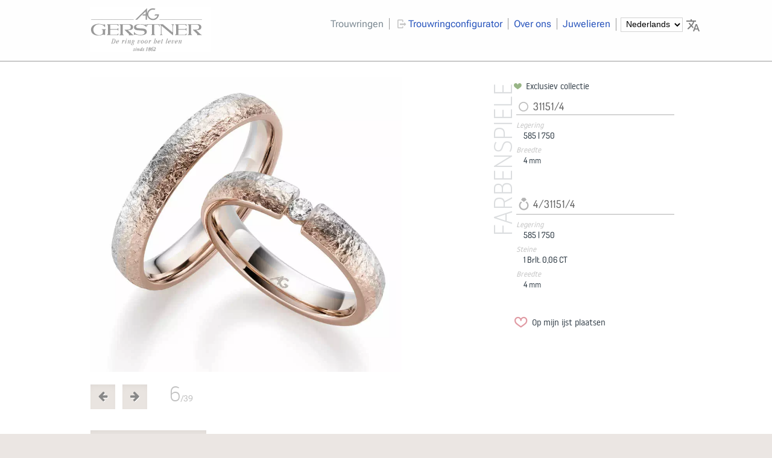

--- FILE ---
content_type: text/html; charset=UTF-8
request_url: https://nl.gerstner-trauringe.de/trauringe/1/alle-farben/ein-stein/farbenspiele/trauring_00033591.html
body_size: 5279
content:
<!doctype html><html lang="de" dir="ltr"><head><meta charset="UTF-8"/><title>Trauringe,Eheringe </title><meta name="description" content="Trauring , Eheringund den Legierungen 585,750 und den Ringbreiten 4" /><meta name="keywords" content="" /><meta name="author" content="August Gerstner" /><meta name="copyright" content="August Gerstner Ringfabrik GmbH & Co.KG" /><meta name="application-name" content="main-site" /><meta property="og:locale" content="de_DE" /><meta name="p:domain_verify" content="4fab32ea1b0b86b28cf1d5b6b569685f"/><link rel="canonical" href="https://gerstner-trauringe.de/" /><meta name="robots" content="index, follow"><meta name="revisit-after" content="5 days"><meta property="og:title" content="Trauringe,Eheringe " /><meta property="og:url" content="https://gerstner-trauringe.de/trauringe/1/alle-farben/ein-stein/farbenspiele/trauring_00033591.html" /><meta property="og:image" content="https://gerstner-trauringe.de/ressources/img/big/00033591.jpg" /><meta property="og:description" content="Trauring , Eheringund den Legierungen 585,750 und den Ringbreiten 4" /><meta name="viewport" content="width=device-width, initial-scale=1.0"/>

 <!-- Comment: 
****************************************************************************
 Copyright:(C) August Gerstner | andre kliem
 Kein CM-System - keine Kanonen, kein Donner, nur die Ringe fürs Leben ohne Blabla ...
 CSS Grundsystem http://purecss.io/

 Mancher findet sein Herz nicht eher, als bis er seinen Kopf verliert.
 Friedrich Nietzsche (1844-1900)
 ****************************************************************************
//-->

<link rel="apple-touch-icon" sizes="57x57" href="/apple-icon-57x57.png"> <link rel="apple-touch-icon" sizes="60x60" href="/apple-icon-60x60.png"> <link rel="apple-touch-icon" sizes="72x72" href="/apple-icon-72x72.png"> <link rel="icon" type="image/png" sizes="192x192"href="/android-icon-192x192.png"> <link rel="icon" type="image/png" sizes="32x32" href="/favicon-32x32.png"> <link rel="icon" type="image/png" sizes="96x96" href="/favicon-96x96.png"> <link rel="icon" type="image/png" sizes="16x16" href="/favicon-16x16.png"> <link rel="manifest" href="/manifest.json"><link rel="alternate" hreflang="de" href="https://gerstner-trauringe.de/"/><link rel="alternate" hreflang="en" href="https://en.gerstner-trauringe.de/"/><link rel="alternate" hreflang="nl" href="https://nl.gerstner-trauringe.de/"/><link rel="alternate" hreflang="fr" href="https://fr.gerstner-trauringe.de/"/><link rel="preload" href="/assets/noway/noway-light-webfont.woff2" as="font" type="font/woff2" crossorigin><link rel="preload" href="/assets/noway/noway-regular-webfont.woff2" as="font" type="font/woff2" crossorigin><link rel="preload" href="/fonts/roboto-flex-v9-latin-regular.woff2" as="font" type="font/woff2" crossorigin> <style>select#schreibMichAnders {padding: 1px 4px 3px 4px;font-size: 90%;margin: -2px;background: transparent;border:1px solid #d4d4d4;}select#schreibMichAnders:hover{cursor: pointer;}select#schreibMichAnders{position: relative;}.textinfofarben h4{padding: 0;margin: 0;font-style: italic;color: #c4c4c4;}.textinfofarben {font-size: 80%;font-weight: 300;margin-bottom: 35px;}img.klickmichgross{width: 107px;max-width: 107px !important;}img.klickmichgross:hover{cursor:pointer;}.ibl{display: inline-block;margin-right: 23px;margin-bottom: 17px;}.ringbildBig>div{position: relative;}#textinfo{position: absolute;bottom:0;left: 7px;margin-bottom: 14px;}.max550{max-width: 550px !important;}</style><style>@font-face {font-family: 'Roboto Flex';font-style: normal;font-weight: 400;src: url('/fonts/roboto-flex-v9-latin-regular.eot'); /* IE9 Compat Modes */src: local(''),url('/fonts/roboto-flex-v9-latin-regular.eot?#iefix') format('embedded-opentype'), /* IE6-IE8 */url('/fonts/roboto-flex-v9-latin-regular.woff2') format('woff2'), /* Super Modern Browsers */url('/fonts/roboto-flex-v9-latin-regular.woff') format('woff'), /* Modern Browsers */url('/fonts/roboto-flex-v9-latin-regular.ttf') format('truetype'), /* Safari, Android, iOS */url('/fonts/roboto-flex-v9-latin-regular.svg#RobotoFlex') format('svg'); /* Legacy iOS */}</style><link rel="stylesheet" href="/assets/css/gerstner_pure_160505.min.css?v=10.0.7"><link rel="stylesheet" href="/assets/css/fontello/css/gerstnerhome.min.css?v=2.8"><link rel="stylesheet" href="/assets/css/mobile.min.css?v=10.0.7"><noscript><style>.noscript {display: none;border: 1px solid red;}</style></noscript><style>#langswitch{position: relative;}#langswitch::after{position: absolute;width:19px;height:19px;content:url("/assets/img/app/translate.svg");opacity: 0.5;right:-26px;display: block;top:0px;}</style></head><body><div id="wrappall"><div class="clearfix headerdiv" id="wrapper"> <div class="wrapper980 clearfix"> <a href="/" class="logo"><img src="/assets/img/app/august-gerstner-trauringe.nl.png" alt="August Gerstner Trauringhersteller"/></a> <div class="navigation"> <div class="nav clearfix"> <ul> <li><a class="active" href="/trauringe/vorauswahl" title="Trauringe, Solitär und Memoires in Weissgold, Gelbgold, Platin und Palladium">Trouwringen</a></li><li><i class="icon-logout" style="color:#c4c4c4;"></i><a class="" href="/trauringkonfigurator" title="August Gerstner Trauringkonfigurator">Trouwringconfigurator</a></li><li><a class="" href="/ueber-uns" title="August Gerstner Trauringmanufaktur stellt sich vor">Over ons</a></li> <li><a class="" href="/juweliere/land/NL" title="Finden Sie einen Gerstner-Juwelier in ihrer Nähe">Juwelieren</a></li><li id="langswitch"> </li></ul></div><div class="hhmenue"><a href="#jumpToFooter" aria-label="Navigieren Sie in unserem Menüangebot im Footer"><i class="icon-menu"></i></a></div><div id="meineRingeKlick" class="meineTrauringe"><a href="/trauringe/1/alle-farben/steine/meine-ringe"><i class="icon-heart-filled"></i>Mijn droomtrouwring</a></div></div></div> </div><div class="pure-g-r content"><div class="pure-u-17-24 rb_gross pb95 posrelative"><div class="senkrecht">farbenspiele</div><div class="ringbildBig clearfix"><div><a href="/trauringe/1/alle-farben/ein-stein/farbenspiele/trauring_00033286.html" title="weiter"><picture><source class="machmichwech" srcset="/ressources/img/big/00033591.webp" type="image/webp"><source class="machmichwech" srcset="/ressources/img/big/00033591.jpg" type="image/jpeg"> <img loading="lazy" class="pure-img" id="sourcereplacer" src="/ressources/img/big/00033591.jpg" alt="Trauring Nr. 00033591"></picture></a><div id="textinfo"></div></div><div class="pagerRingdetail clearfix"><div data-dir="left" class="nachLinks"><a class="pure-button pure-button normalklick" href="/trauringe/1/alle-farben/ein-stein/farbenspiele/trauring_00033600.html"><i class="icon-left-big"></i></a></div><div data-dir="right" class="nachLinks"><a class="pure-button pure-button normalklick" href="/trauringe/1/alle-farben/ein-stein/farbenspiele/trauring_00033286.html"><i class="icon-right-big"></i></a></div><div class="seitenanzeigerRinge"><span id="aktringnr"> 6</span><span class="bigger">/39</span></div></div></div><script src="/assets/js/vibrant.js"></script><script src="/assets/jstyped/colorsheme.js?v=1.1um"></script><div class="pure-g-r"><div class="pure-u-1 morebutton"><a class="pure-button pure-button-small mb35" href="/trauringe/1/alle-farben/ein-stein/farbenspiele" title="">Terug naar overzicht</a></div><div class="pure-u-1"><p></p></div></div></div><div class="pure-u-7-24 articel_description adp posrelative"><div class="kollektion"><i class="icon-heart-filled exclusivi"></i> Exclusiev collectie</div><div id="loadarticeldescr" itemscope itemtype="https://schema.org/Product"><div class="ringtext"><span class="nodisplay" itemprop="brand">August Gerstner Trauring</span><span class="nodisplay" itemprop="name">31151/4</span><div class="ringtextheader"><h2><img src="/assets/icons/circle-stroked-11.svg" class="ringicon ringiconmann"><span itemprop="identifier" content="31151/4">31151/4</span></h2></div><dl><dt>Legering</dt><dd><span>585 | </span><span>750</span></dd><dt>Breedte</dt><dd><span>4</span>mm</dd></dl></div><div class="ringtext"><span class="nodisplay" itemprop="brand">August Gerstner Trauring</span><span class="nodisplay" itemprop="name">4/31151/4</span><div class="ringtextheader"><h2><img src="/assets/icons/jewelry-store-11.svg" class="ringicon"><span itemprop="identifier" content="4/31151/4">4/31151/4</span></h2></div><dl><dt>Legering</dt><dd><span>585 | </span><span>750</span></dd><dt>Steine</dt><dd><span>1 Brlt. 0,06 CT</span></dd><dt>Breedte</dt><dd><span>4</span>mm</dd></dl></div> <div itemprop="review" itemtype="http://schema.org/Review" itemscope> <div itemprop="author" itemtype="http://schema.org/Person" itemscope> <meta itemprop="name" content="A.Kliem" /> </div> </div><span class="nodisplay" itemprop="availability" content="in_stock">Bei vielen Gerstner-Juwelieren vorhanden</span></div></div></div><div class="pure-g-r contenthundert"> <div id="footertotop" class="footer"><div class="wrapper980 pb35 "><div id="nOClicker" class="pure-u-1 posrelative"><div class="nachoben"><a class="clicktotop" href="#"><i class="icon-up-open-big"></i></a></div></div><div class="pure-u-1-3"><div class="drittel dleft"><h2>Ondersteuning</h2><ul> <li> <a href="https://get.teamviewer.com/3p543fw"><i class="icon-install"></i>Teamviewer Support</a> </li> </ul><ul> <li> <a href="https://preislisteneu.gerstner-trauringe.de/#/home"> <i class="icon-lock"></i>Juwelier Inloggen</a> </li> </ul><h2>Sprachwahl</h2><ul class="sprachen"><li><a href="https://gerstner-trauringe.de"><i class="fahne"><img src="/ressources/flags/DE.svg" style="width:24px !important;" width="24" height="12" alt="de" /></i>Deutsch</a></li><li><a href="https://en.gerstner-trauringe.de"><i class="fahne"><img src="/ressources/flags/GB.svg" style="width:24px !important;" width="24" height="12" alt="en" /></i>English</a></li><li><a href="https://fr.gerstner-trauringe.de"><i class="fahne"><img src="/ressources/flags/FR.svg" style="width:24px !important;" width="24" height="12" alt="fr" /></i>Français</a></li><li><a href="https://nl.gerstner-trauringe.de"><i class="fahne"><img src="/ressources/flags/NL.svg" style="width:24px !important;" width="24" height="12" alt="nl" /></i>Nederlands</a></li><li><a href="https://ru.gerstner-trauringe.de"><i class="fahne"><img src="/ressources/flags/RU.svg" style="width:24px !important;" width="24" height="12" alt="ru" /></i>русский</a></li><li><a href="https://ro.gerstner-trauringe.de"><i class="fahne"><img src="/ressources/flags/RO.svg" style="width:24px !important;" alt="ru" width="24" height="12" /></i>Român</a></li> </ul></div></div><div class="pure-u-1-3"><div class="drittel dmitte"><h2>Trouwringconfigurator</h2> <p>Ontwerp uw trouwring naar uw smaak op onze online-trouwringconfigurator<br><a href="/trauringkonfigurator" title="Trouwringconfigurator"><i class="icon-logout"></i>Trouwringconfigurator</a></p><h2 id="jumpToFooter">Snelle links</h2><ul><li> <a href="/" title="Start"> <i class="icon-right-small blue"></i>Start</a></li><li> <a href="/trauringe/vorauswahl" title="Trouwringen"> <i class="icon-right-small blue"></i>Trouwringen</a></li><li> <a href="/ueber-uns"><i class="icon-right-small blue" title="Over ons"> </i>Over ons</a></li><li><a href="/ueber-uns/gerstner-geschichte" title="Geschiedenis"> <i class="icon-right-small blue"></i>Geschiedenis</a></li><li> <a href="/ueber-uns/qualitaet-eines-gerstner-traurings" title="Kwaliteit"> <i class="icon-right-small blue"></i>Kwaliteit</a></li><li> <a href="/ueber-uns/nachhaltigkeit-bei-gerstner" title="Duurzaamheid"> <i class="icon-right-small blue"></i>Duurzaamheid</a></li></ul></div></div><div class="pure-u-1-3"><div class="drittel dright"><h2>contact/impressum</h2><ul><li> <a href="/kontakt" title="Mentions légales"> <i class="icon-right-small blue"></i>contact</a></li><li><a href="/kontakt#impressum" title="Mentions légales"> <i class="icon-right-small blue"></i>Mentions légales</a></li><li><a href="/datenschutz" title="Datenschutz"> <i class="icon-right-small blue"></i>Data privacy</a></li></ul></div></div></div></div></div></div><script src="/assets/js/sfMenue.js?v=0.5"></script><script src="/assets/js/gersterAll.js?v=0.5"></script><script>var t= new tinylang.init();</script><script>$(document).ready(function(){if($(".ringmenue").length>0){jQuery("ul.sf-menu").superfish()}if($("#map").length>0){mapquest()}InsertUpdateBildNr();meineRingeShow();showMenueWunschringe();disableSF();nachOben();markSelected();successMail()});var tabelle="Gerstner2";var databaseGerstner=function(){var lib=new localStorageDB(tabelle,localStorage);if(lib.isNew()){lib.createTable("ringe",["bildnr","anz"],["bildnr"]);for(var i=0;i<2e3;i++){lib.insert("ringe",{bildnr:Math.floor(Math.random()*1e3+1),anz:1})}lib.commit()}};var databaseget=function(){var lib=new localStorageDB(tabelle,localStorage);if(lib.tableExists("ringe")){var g=lib.query("ringe");$("#angucken").html(JSON.stringify(g))}};var getBildnrFromUrl=function(){var url=window.location.href;var lastSegment=url.substr(url.lastIndexOf("/")+1);var bildnr=lastSegment.replace(/\D/g,"");if(parseInt(bildnr,10)>0){return bildnr}};var InsertUpdateBildNr=function(){if($(".articel_description").length>0){var lib=new localStorageDB(tabelle,localStorage);if(!lib.tableExists("ringe")){lib.createTable("ringe",["bildnr","anz"],["bildnr"]);lib.commit()}var bnr=getBildnrFromUrl();if(bnr){var c=lib.query("ringe",{bildnr:bnr});if(c.length>0){if(!c[0].anz||parseInt(c[0].anz,10)<=0){lib.insert("ringe",{bildnr:bnr,anz:1});lib.commit()}else{lib.insertOrUpdate("ringe",{bildnr:bnr},{anz:parseInt(c[0].anz+1,10)});lib.commit()}}else{lib.insert("ringe",{bildnr:bnr,anz:1});lib.commit()}}schowMerkliste(lib)}};var sortByAnz=function(){var lib=new localStorageDB(tabelle,localStorage);if(lib.tableExists("ringe")){var a=lib.query("ringe");var l=a.length;var o=[];for(var i=0;i<l;i++){var tmp={};tmp.key=a[i].anz;tmp.bildnr=a[i].bildnr;o.push(tmp)}if(o){o.sort(function(a,b){var x=a.key>b.key?-1:1;return x})}$("#angucken").html(JSON.stringify(o))}};var sortByAnzMerliste=function(){var lib=new localStorageDB(tabelle,localStorage);if(lib.tableExists("merkliste")){var a=lib.query("merkliste");var l=a.length;var o=[];for(var i=0;i<l;i++){var tmp={};tmp.key=a[i].anz;tmp.bildnr=a[i].bildnr;o.push(tmp)}if(o){o.sort(function(a,b){var x=a.key>b.key?-1:1;return x})}return o}};var databaseremove=function(){var lib=new localStorageDB(tabelle,localStorage);lib.drop();localStorage.clear()};var js_lang=function(){var lang=location.hostname;var f=lang.split(/\./);var c=false;if(f[0]){var search=/(en|fr|nl|ru|ro)/;c=search.test(lang);return f[0]}};var uebersetzen_add=function(){var ist=js_lang();if(ist){var ct=[];ct["en"]="Add to my watchlist";ct["fr"]="Ajouter à ma liste de favoris";ct["nl"]="Op mijn ijst plaatsen";ct["ru"]="Добавить в мой список-памятку";ct["ro"]="Adaugă la lista mea de urmărire";$(".lang_add,.wegmachen span").html(ct[ist])}};var uebersetzen_del=function(){var ist=js_lang();if(ist){var ct=[];ct["en"]="Remove from my watchlist";ct["fr"]="Supprimer de ma liste de favoris";ct["nl"]="Van mijn lijst verwijderen";ct["ru"]="Удалить из моего списка-памятки";ct["ro"]="Eliminați din lista mea de urmărire";$(".lang_del,.reinsetzen span").html(ct[ist])}};var schowMerkliste=function(lib){if($(".articel_description").length>0){if(lib.tableExists("ringe")){if(!lib.tableExists("merkliste")){lib.createTable("merkliste",["bildnr"],["bildnr"]);lib.commit()}var bnr=getBildnrFromUrl();var c=lib.query("merkliste",{bildnr:bnr});if(c.length>0){if($(".wegmachen").length<=0){$(".articel_description").append('<div class="moegen wegmachen "><i class="icon-heart-filled"></i><span class="lang_del">Von meiner Merkliste entfernen</span></div>')}deleteFromMerkliste();uebersetzen_del()}else{if($(".reinsetzen").length<=0){$(".articel_description").append('<div class="moegen reinsetzen"><i class="icon-heart-1"></i><span class="lang_add">Auf meine Merkliste setzen</span></div>')}setOnMerkliste();uebersetzen_add()}}}};var deleteFromMerkliste=function(){$(".wegmachen").on("click",function(){var lib=new localStorageDB(tabelle,localStorage);var bnr=getBildnrFromUrl();lib.deleteRows("merkliste",{bildnr:bnr});lib.commit();$(".wegmachen i").removeClass("icon-heart-filled").addClass("icon-heart-1");$(".wegmachen span").html("Auf meine Merkliste setzen");uebersetzen_add();showMenueWunschringe()})};var setOnMerkliste=function(){$(".reinsetzen").on("click",function(){var lib=new localStorageDB(tabelle,localStorage);var bnr=getBildnrFromUrl();lib.insert("merkliste",{bildnr:bnr});lib.commit();$(".reinsetzen i").removeClass("icon-heart-1").addClass("icon-heart-filled");$(".reinsetzen span").html("Von meiner Merkliste entfernen");uebersetzen_del();showMenueWunschringe()})};var meineRingeShow=function(){if($("#meineRinge").length>0){var lib=new localStorageDB(tabelle,localStorage);if(lib.tableExists("merkliste")){var r=lib.query("merkliste");var anz=r.length;var bnummern=[];for(var i=0;i<anz;i++){bnummern.push(r[i].bildnr)}var bilder=jQuery.unique(bnummern);var banz=bilder.length;for(var i=0;i<banz;i++){$("#meineRinge").append(imgDivMeineRinge(bilder[i]))}}}};var imgDivMeineRinge=function(bildnummer){var o='<div class="ringuebersichtimg">';o+='<a href="/trauringe/1/alle-farben/steine/meine-ringe/trauring_'+bildnummer+'.html">';o+='<img src="/ressources/img/big/'+bildnummer+'.jpg" alt="Trauring Nr. '+bildnummer+'" />';o+="</a>";return o};var showMenueWunschringe=function(){var lib=new localStorageDB(tabelle,localStorage);if(lib.tableExists("merkliste")){var r=lib.query("merkliste");if(r.length>0){$("#meineRingeKlick").show()}else{$("#meineRingeKlick").hide()}}};var disableSF=function(){if($("#meineRinge").length>0){$(".sf-menu>li").eq(0).css("visibility","hidden");$(".sf-menu>li").eq(1).css("visibility","hidden")}};var nachOben=function(){if($(".clicktotop").length>0){}};var markSelected=function(){if($(".ringuebersichtimg").length>0){var lib=new localStorageDB(tabelle,localStorage);if(lib.tableExists("merkliste")){var r=lib.query("merkliste");var anz=r.length;var bnummern=[];for(var i=0;i<anz;i++){bnummern.push(r[i].bildnr)}var bilder=jQuery.unique(bnummern);var l=bilder.length;for(var i=0;i<l;i++){if($('.ringuebersichtimg[data-sign="'+bilder[i]+'"]').length>0){setHeart($('.ringuebersichtimg[data-sign="'+bilder[i]+'"]'))}}}}};var setHeart=function(hier){hier.append('<i class="icon-heart-filled posedabsolute red"> </i>')};var successMail=function(){if($(".katalogbestellungerfolg").length>0){$(".katalogbestellung").slideUp("slow")}};</script><script type="application/ld+json">{"@context":"http://schema.org","@type":"Organization","url":"https://gerstner-trauringe.de","logo":"https://gerstner-trauringe.de/assets/img/app/august-gerstner-trauringe.png","address":{"@type":"PostalAddress","addressCountry":"Deutschland","addressRegion":"Baden-Würtemberg","addressLocality":"Pforzheim","postalCode":"75175","streetAddress":"Calwer Strasse 131"},"contactPoint":{"@type":"ContactPoint","email":"info@gerstner-trauringe.de","telephone":"+497231 962033","contactType":"sales"},"aggregateRating":{"@type":"AggregateRating","ratingValue":"4.8","ratingCount":"61"},"name":"August Gerstner Ringfabrik GmbH","sameAs":["https://www.facebook.com/Gerstner.Trauringe","https://www.instagram.com/augustgerstner/"]}</script></body></html>

--- FILE ---
content_type: image/svg+xml
request_url: https://nl.gerstner-trauringe.de/ressources/flags/FR.svg
body_size: 107
content:
<?xml version="1.0" encoding="UTF-8"?>
<svg xmlns="http://www.w3.org/2000/svg" width="900" height="600"  viewBox="0 0 900 600">
<rect width="900" height="600" fill="#ED2939"/>
<rect width="600" height="600" fill="#fff"/>
<rect width="300" height="600" fill="#002395"/>
</svg>


--- FILE ---
content_type: image/svg+xml
request_url: https://nl.gerstner-trauringe.de/assets/icons/jewelry-store-11.svg
body_size: 313
content:
<?xml version="1.0" encoding="UTF-8"?>
<svg version="1.1" fill="#b4b4b4"  xmlns="http://www.w3.org/2000/svg" width="12" height="12" viewBox="0 0 11 11">
  <path d="M7.574,3.6944L6.7227,4.3329C7.4811,4.7628,8,5.5677,8,6.5C8,7.8785,6.8785,9,5.5,9S3,7.8785,3,6.5&#xA;&#x9;c0-0.9323,0.5189-1.7372,1.2773-2.1671L3.426,3.6944C2.5652,4.332,2,5.3465,2,6.5C2,8.433,3.567,10,5.5,10S9,8.433,9,6.5&#xA;&#x9;C9,5.3465,8.4348,4.332,7.574,3.6944z M7.5,2.5L6.5,1h-2l-1,1.5l2,1.5L7.5,2.5z"/>
</svg>


--- FILE ---
content_type: application/javascript
request_url: https://nl.gerstner-trauringe.de/assets/js/vibrant.js
body_size: 484
content:
var getAverageColor = (function (window, document, undefined) {
    return function (imageURL) {
        var options = {
            // image split into blocks of x pixels wide, 1 high
            blocksize:  5,
            fallbackColor:  '#000'
        };

        var img = document.createElement('img'),
            canvas = document.createElement('canvas'),
            context = canvas.getContext && canvas.getContext('2d'),
            i = -4,
            count = 0,
            rgb = {
                r: 0,
                g: 0,
                b: 0
            },
            data, width, height, length;

        if (!context) {
            return options.fallback_color;
        }

        height = canvas.height = img.naturalHeight || img.offsetHeight || img.height;
        width = canvas.width = img.naturalWidth || img.offsetWidth || img.width;

        // create a dom element for the image
        img.src = imageURL;
        img.id = 'averageColorImg';
        img.style.display = 'none';

        // draw image in canvas to make calculation easier
        context.drawImage(img, 0, 0);

        try {
            data = context.getImageData(0, 0, width, height);
        } catch (e) {
            // security error, img on different domain
            return options.fallback_color;
        }

        length = data.data.length;

        // get rgb values for each pixel at the end of the block
        while ((i += blocksize * 4) < length) {
            ++count;
            rgb.r += data.data[i];
            rgb.g += data.data[i + 1];
            rgb.b += data.data[i + 2];
        }

        // ~~used to floor values
        rgb.r = ~~(rgb.r / count);
        rgb.g = ~~(rgb.g / count);
        rgb.b = ~~(rgb.b / count);

        return 'rgb(' + rgb.r + ', ' + rgb.g + ', ' + rgb.b + ')';
    };
})(this, this.document);
